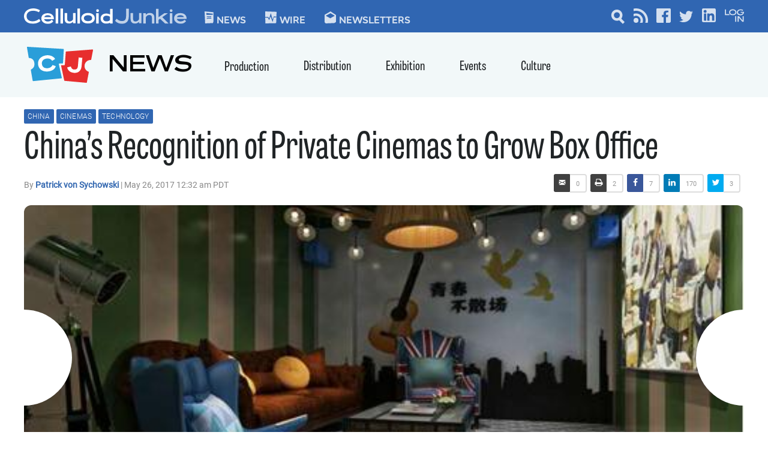

--- FILE ---
content_type: text/html; charset=UTF-8
request_url: https://celluloidjunkie.com/2017/05/26/china-recognise-private-cinemas-include-earning-bo-count/?essb_counter_cache=rebuild
body_size: -33
content:
{"total":184,"facebook":"7","twitter":"3","linkedin":"170","print":"2","mail":"","comments":"2"}

--- FILE ---
content_type: text/html; charset=utf-8
request_url: https://www.google.com/recaptcha/api2/aframe
body_size: 268
content:
<!DOCTYPE HTML><html><head><meta http-equiv="content-type" content="text/html; charset=UTF-8"></head><body><script nonce="kV637gjNjkSc5uAk8Nx8yw">/** Anti-fraud and anti-abuse applications only. See google.com/recaptcha */ try{var clients={'sodar':'https://pagead2.googlesyndication.com/pagead/sodar?'};window.addEventListener("message",function(a){try{if(a.source===window.parent){var b=JSON.parse(a.data);var c=clients[b['id']];if(c){var d=document.createElement('img');d.src=c+b['params']+'&rc='+(localStorage.getItem("rc::a")?sessionStorage.getItem("rc::b"):"");window.document.body.appendChild(d);sessionStorage.setItem("rc::e",parseInt(sessionStorage.getItem("rc::e")||0)+1);localStorage.setItem("rc::h",'1769037713148');}}}catch(b){}});window.parent.postMessage("_grecaptcha_ready", "*");}catch(b){}</script></body></html>